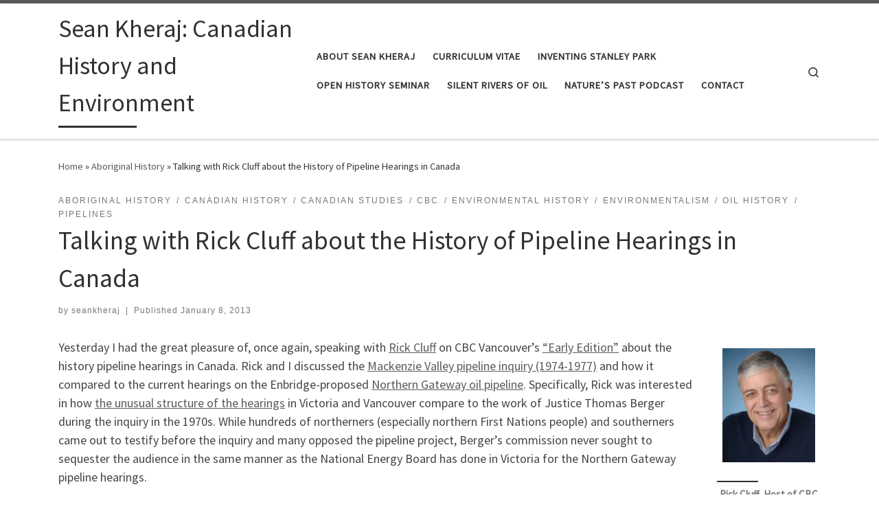

--- FILE ---
content_type: text/html; charset=UTF-8
request_url: https://www.seankheraj.com/talking-with-rick-cluff-about-the-history-of-pipeline-hearings-in-canada/
body_size: 18102
content:
<!DOCTYPE html>
<!--[if IE 7]>
<html class="ie ie7" lang="en-US" prefix="og: http://ogp.me/ns# fb: http://ogp.me/ns/fb#">
<![endif]-->
<!--[if IE 8]>
<html class="ie ie8" lang="en-US" prefix="og: http://ogp.me/ns# fb: http://ogp.me/ns/fb#">
<![endif]-->
<!--[if !(IE 7) | !(IE 8)  ]><!-->
<html lang="en-US" prefix="og: http://ogp.me/ns# fb: http://ogp.me/ns/fb#" class="no-js">
<!--<![endif]-->
  <head>
  <meta charset="UTF-8" />
  <meta http-equiv="X-UA-Compatible" content="IE=EDGE" />
  <meta name="viewport" content="width=device-width, initial-scale=1.0" />
  <link rel="profile"  href="https://gmpg.org/xfn/11" />
  <link rel="pingback" href="https://www.seankheraj.com/xmlrpc.php" />
<script>(function(html){html.className = html.className.replace(/\bno-js\b/,'js')})(document.documentElement);</script>
<title>Talking with Rick Cluff about the History of Pipeline Hearings in Canada &#8211; Sean Kheraj: Canadian History and Environment</title>
<meta name='robots' content='max-image-preview:large' />
	<style>img:is([sizes="auto" i], [sizes^="auto," i]) { contain-intrinsic-size: 3000px 1500px }</style>
	<link rel='dns-prefetch' href='//secure.gravatar.com' />
<link rel='dns-prefetch' href='//stats.wp.com' />
<link rel='dns-prefetch' href='//v0.wordpress.com' />
<link rel='dns-prefetch' href='//jetpack.wordpress.com' />
<link rel='dns-prefetch' href='//s0.wp.com' />
<link rel='dns-prefetch' href='//public-api.wordpress.com' />
<link rel='dns-prefetch' href='//0.gravatar.com' />
<link rel='dns-prefetch' href='//1.gravatar.com' />
<link rel='dns-prefetch' href='//2.gravatar.com' />
<link rel='preconnect' href='//i0.wp.com' />
<link rel="alternate" type="application/rss+xml" title="Sean Kheraj: Canadian History and Environment &raquo; Feed" href="https://www.seankheraj.com/feed/" />
<link rel="alternate" type="application/rss+xml" title="Sean Kheraj: Canadian History and Environment &raquo; Comments Feed" href="https://www.seankheraj.com/comments/feed/" />
<link rel="alternate" type="application/rss+xml" title="Sean Kheraj: Canadian History and Environment &raquo; Talking with Rick Cluff about the History of Pipeline Hearings in Canada Comments Feed" href="https://www.seankheraj.com/talking-with-rick-cluff-about-the-history-of-pipeline-hearings-in-canada/feed/" />
<script>
window._wpemojiSettings = {"baseUrl":"https:\/\/s.w.org\/images\/core\/emoji\/15.0.3\/72x72\/","ext":".png","svgUrl":"https:\/\/s.w.org\/images\/core\/emoji\/15.0.3\/svg\/","svgExt":".svg","source":{"concatemoji":"https:\/\/www.seankheraj.com\/wp-includes\/js\/wp-emoji-release.min.js?ver=6.7.4"}};
/*! This file is auto-generated */
!function(i,n){var o,s,e;function c(e){try{var t={supportTests:e,timestamp:(new Date).valueOf()};sessionStorage.setItem(o,JSON.stringify(t))}catch(e){}}function p(e,t,n){e.clearRect(0,0,e.canvas.width,e.canvas.height),e.fillText(t,0,0);var t=new Uint32Array(e.getImageData(0,0,e.canvas.width,e.canvas.height).data),r=(e.clearRect(0,0,e.canvas.width,e.canvas.height),e.fillText(n,0,0),new Uint32Array(e.getImageData(0,0,e.canvas.width,e.canvas.height).data));return t.every(function(e,t){return e===r[t]})}function u(e,t,n){switch(t){case"flag":return n(e,"\ud83c\udff3\ufe0f\u200d\u26a7\ufe0f","\ud83c\udff3\ufe0f\u200b\u26a7\ufe0f")?!1:!n(e,"\ud83c\uddfa\ud83c\uddf3","\ud83c\uddfa\u200b\ud83c\uddf3")&&!n(e,"\ud83c\udff4\udb40\udc67\udb40\udc62\udb40\udc65\udb40\udc6e\udb40\udc67\udb40\udc7f","\ud83c\udff4\u200b\udb40\udc67\u200b\udb40\udc62\u200b\udb40\udc65\u200b\udb40\udc6e\u200b\udb40\udc67\u200b\udb40\udc7f");case"emoji":return!n(e,"\ud83d\udc26\u200d\u2b1b","\ud83d\udc26\u200b\u2b1b")}return!1}function f(e,t,n){var r="undefined"!=typeof WorkerGlobalScope&&self instanceof WorkerGlobalScope?new OffscreenCanvas(300,150):i.createElement("canvas"),a=r.getContext("2d",{willReadFrequently:!0}),o=(a.textBaseline="top",a.font="600 32px Arial",{});return e.forEach(function(e){o[e]=t(a,e,n)}),o}function t(e){var t=i.createElement("script");t.src=e,t.defer=!0,i.head.appendChild(t)}"undefined"!=typeof Promise&&(o="wpEmojiSettingsSupports",s=["flag","emoji"],n.supports={everything:!0,everythingExceptFlag:!0},e=new Promise(function(e){i.addEventListener("DOMContentLoaded",e,{once:!0})}),new Promise(function(t){var n=function(){try{var e=JSON.parse(sessionStorage.getItem(o));if("object"==typeof e&&"number"==typeof e.timestamp&&(new Date).valueOf()<e.timestamp+604800&&"object"==typeof e.supportTests)return e.supportTests}catch(e){}return null}();if(!n){if("undefined"!=typeof Worker&&"undefined"!=typeof OffscreenCanvas&&"undefined"!=typeof URL&&URL.createObjectURL&&"undefined"!=typeof Blob)try{var e="postMessage("+f.toString()+"("+[JSON.stringify(s),u.toString(),p.toString()].join(",")+"));",r=new Blob([e],{type:"text/javascript"}),a=new Worker(URL.createObjectURL(r),{name:"wpTestEmojiSupports"});return void(a.onmessage=function(e){c(n=e.data),a.terminate(),t(n)})}catch(e){}c(n=f(s,u,p))}t(n)}).then(function(e){for(var t in e)n.supports[t]=e[t],n.supports.everything=n.supports.everything&&n.supports[t],"flag"!==t&&(n.supports.everythingExceptFlag=n.supports.everythingExceptFlag&&n.supports[t]);n.supports.everythingExceptFlag=n.supports.everythingExceptFlag&&!n.supports.flag,n.DOMReady=!1,n.readyCallback=function(){n.DOMReady=!0}}).then(function(){return e}).then(function(){var e;n.supports.everything||(n.readyCallback(),(e=n.source||{}).concatemoji?t(e.concatemoji):e.wpemoji&&e.twemoji&&(t(e.twemoji),t(e.wpemoji)))}))}((window,document),window._wpemojiSettings);
</script>
<link rel='stylesheet' id='jetpack_related-posts-css' href='https://www.seankheraj.com/wp-content/plugins/jetpack/modules/related-posts/related-posts.css?ver=20240116' media='all' />
<style id='wp-emoji-styles-inline-css'>

	img.wp-smiley, img.emoji {
		display: inline !important;
		border: none !important;
		box-shadow: none !important;
		height: 1em !important;
		width: 1em !important;
		margin: 0 0.07em !important;
		vertical-align: -0.1em !important;
		background: none !important;
		padding: 0 !important;
	}
</style>
<link rel='stylesheet' id='wp-block-library-css' href='https://www.seankheraj.com/wp-includes/css/dist/block-library/style.min.css?ver=6.7.4' media='all' />
<link rel='stylesheet' id='mediaelement-css' href='https://www.seankheraj.com/wp-includes/js/mediaelement/mediaelementplayer-legacy.min.css?ver=4.2.17' media='all' />
<link rel='stylesheet' id='wp-mediaelement-css' href='https://www.seankheraj.com/wp-includes/js/mediaelement/wp-mediaelement.min.css?ver=6.7.4' media='all' />
<style id='jetpack-sharing-buttons-style-inline-css'>
.jetpack-sharing-buttons__services-list{display:flex;flex-direction:row;flex-wrap:wrap;gap:0;list-style-type:none;margin:5px;padding:0}.jetpack-sharing-buttons__services-list.has-small-icon-size{font-size:12px}.jetpack-sharing-buttons__services-list.has-normal-icon-size{font-size:16px}.jetpack-sharing-buttons__services-list.has-large-icon-size{font-size:24px}.jetpack-sharing-buttons__services-list.has-huge-icon-size{font-size:36px}@media print{.jetpack-sharing-buttons__services-list{display:none!important}}.editor-styles-wrapper .wp-block-jetpack-sharing-buttons{gap:0;padding-inline-start:0}ul.jetpack-sharing-buttons__services-list.has-background{padding:1.25em 2.375em}
</style>
<style id='classic-theme-styles-inline-css'>
/*! This file is auto-generated */
.wp-block-button__link{color:#fff;background-color:#32373c;border-radius:9999px;box-shadow:none;text-decoration:none;padding:calc(.667em + 2px) calc(1.333em + 2px);font-size:1.125em}.wp-block-file__button{background:#32373c;color:#fff;text-decoration:none}
</style>
<style id='global-styles-inline-css'>
:root{--wp--preset--aspect-ratio--square: 1;--wp--preset--aspect-ratio--4-3: 4/3;--wp--preset--aspect-ratio--3-4: 3/4;--wp--preset--aspect-ratio--3-2: 3/2;--wp--preset--aspect-ratio--2-3: 2/3;--wp--preset--aspect-ratio--16-9: 16/9;--wp--preset--aspect-ratio--9-16: 9/16;--wp--preset--color--black: #000000;--wp--preset--color--cyan-bluish-gray: #abb8c3;--wp--preset--color--white: #ffffff;--wp--preset--color--pale-pink: #f78da7;--wp--preset--color--vivid-red: #cf2e2e;--wp--preset--color--luminous-vivid-orange: #ff6900;--wp--preset--color--luminous-vivid-amber: #fcb900;--wp--preset--color--light-green-cyan: #7bdcb5;--wp--preset--color--vivid-green-cyan: #00d084;--wp--preset--color--pale-cyan-blue: #8ed1fc;--wp--preset--color--vivid-cyan-blue: #0693e3;--wp--preset--color--vivid-purple: #9b51e0;--wp--preset--gradient--vivid-cyan-blue-to-vivid-purple: linear-gradient(135deg,rgba(6,147,227,1) 0%,rgb(155,81,224) 100%);--wp--preset--gradient--light-green-cyan-to-vivid-green-cyan: linear-gradient(135deg,rgb(122,220,180) 0%,rgb(0,208,130) 100%);--wp--preset--gradient--luminous-vivid-amber-to-luminous-vivid-orange: linear-gradient(135deg,rgba(252,185,0,1) 0%,rgba(255,105,0,1) 100%);--wp--preset--gradient--luminous-vivid-orange-to-vivid-red: linear-gradient(135deg,rgba(255,105,0,1) 0%,rgb(207,46,46) 100%);--wp--preset--gradient--very-light-gray-to-cyan-bluish-gray: linear-gradient(135deg,rgb(238,238,238) 0%,rgb(169,184,195) 100%);--wp--preset--gradient--cool-to-warm-spectrum: linear-gradient(135deg,rgb(74,234,220) 0%,rgb(151,120,209) 20%,rgb(207,42,186) 40%,rgb(238,44,130) 60%,rgb(251,105,98) 80%,rgb(254,248,76) 100%);--wp--preset--gradient--blush-light-purple: linear-gradient(135deg,rgb(255,206,236) 0%,rgb(152,150,240) 100%);--wp--preset--gradient--blush-bordeaux: linear-gradient(135deg,rgb(254,205,165) 0%,rgb(254,45,45) 50%,rgb(107,0,62) 100%);--wp--preset--gradient--luminous-dusk: linear-gradient(135deg,rgb(255,203,112) 0%,rgb(199,81,192) 50%,rgb(65,88,208) 100%);--wp--preset--gradient--pale-ocean: linear-gradient(135deg,rgb(255,245,203) 0%,rgb(182,227,212) 50%,rgb(51,167,181) 100%);--wp--preset--gradient--electric-grass: linear-gradient(135deg,rgb(202,248,128) 0%,rgb(113,206,126) 100%);--wp--preset--gradient--midnight: linear-gradient(135deg,rgb(2,3,129) 0%,rgb(40,116,252) 100%);--wp--preset--font-size--small: 13px;--wp--preset--font-size--medium: 20px;--wp--preset--font-size--large: 36px;--wp--preset--font-size--x-large: 42px;--wp--preset--spacing--20: 0.44rem;--wp--preset--spacing--30: 0.67rem;--wp--preset--spacing--40: 1rem;--wp--preset--spacing--50: 1.5rem;--wp--preset--spacing--60: 2.25rem;--wp--preset--spacing--70: 3.38rem;--wp--preset--spacing--80: 5.06rem;--wp--preset--shadow--natural: 6px 6px 9px rgba(0, 0, 0, 0.2);--wp--preset--shadow--deep: 12px 12px 50px rgba(0, 0, 0, 0.4);--wp--preset--shadow--sharp: 6px 6px 0px rgba(0, 0, 0, 0.2);--wp--preset--shadow--outlined: 6px 6px 0px -3px rgba(255, 255, 255, 1), 6px 6px rgba(0, 0, 0, 1);--wp--preset--shadow--crisp: 6px 6px 0px rgba(0, 0, 0, 1);}:where(.is-layout-flex){gap: 0.5em;}:where(.is-layout-grid){gap: 0.5em;}body .is-layout-flex{display: flex;}.is-layout-flex{flex-wrap: wrap;align-items: center;}.is-layout-flex > :is(*, div){margin: 0;}body .is-layout-grid{display: grid;}.is-layout-grid > :is(*, div){margin: 0;}:where(.wp-block-columns.is-layout-flex){gap: 2em;}:where(.wp-block-columns.is-layout-grid){gap: 2em;}:where(.wp-block-post-template.is-layout-flex){gap: 1.25em;}:where(.wp-block-post-template.is-layout-grid){gap: 1.25em;}.has-black-color{color: var(--wp--preset--color--black) !important;}.has-cyan-bluish-gray-color{color: var(--wp--preset--color--cyan-bluish-gray) !important;}.has-white-color{color: var(--wp--preset--color--white) !important;}.has-pale-pink-color{color: var(--wp--preset--color--pale-pink) !important;}.has-vivid-red-color{color: var(--wp--preset--color--vivid-red) !important;}.has-luminous-vivid-orange-color{color: var(--wp--preset--color--luminous-vivid-orange) !important;}.has-luminous-vivid-amber-color{color: var(--wp--preset--color--luminous-vivid-amber) !important;}.has-light-green-cyan-color{color: var(--wp--preset--color--light-green-cyan) !important;}.has-vivid-green-cyan-color{color: var(--wp--preset--color--vivid-green-cyan) !important;}.has-pale-cyan-blue-color{color: var(--wp--preset--color--pale-cyan-blue) !important;}.has-vivid-cyan-blue-color{color: var(--wp--preset--color--vivid-cyan-blue) !important;}.has-vivid-purple-color{color: var(--wp--preset--color--vivid-purple) !important;}.has-black-background-color{background-color: var(--wp--preset--color--black) !important;}.has-cyan-bluish-gray-background-color{background-color: var(--wp--preset--color--cyan-bluish-gray) !important;}.has-white-background-color{background-color: var(--wp--preset--color--white) !important;}.has-pale-pink-background-color{background-color: var(--wp--preset--color--pale-pink) !important;}.has-vivid-red-background-color{background-color: var(--wp--preset--color--vivid-red) !important;}.has-luminous-vivid-orange-background-color{background-color: var(--wp--preset--color--luminous-vivid-orange) !important;}.has-luminous-vivid-amber-background-color{background-color: var(--wp--preset--color--luminous-vivid-amber) !important;}.has-light-green-cyan-background-color{background-color: var(--wp--preset--color--light-green-cyan) !important;}.has-vivid-green-cyan-background-color{background-color: var(--wp--preset--color--vivid-green-cyan) !important;}.has-pale-cyan-blue-background-color{background-color: var(--wp--preset--color--pale-cyan-blue) !important;}.has-vivid-cyan-blue-background-color{background-color: var(--wp--preset--color--vivid-cyan-blue) !important;}.has-vivid-purple-background-color{background-color: var(--wp--preset--color--vivid-purple) !important;}.has-black-border-color{border-color: var(--wp--preset--color--black) !important;}.has-cyan-bluish-gray-border-color{border-color: var(--wp--preset--color--cyan-bluish-gray) !important;}.has-white-border-color{border-color: var(--wp--preset--color--white) !important;}.has-pale-pink-border-color{border-color: var(--wp--preset--color--pale-pink) !important;}.has-vivid-red-border-color{border-color: var(--wp--preset--color--vivid-red) !important;}.has-luminous-vivid-orange-border-color{border-color: var(--wp--preset--color--luminous-vivid-orange) !important;}.has-luminous-vivid-amber-border-color{border-color: var(--wp--preset--color--luminous-vivid-amber) !important;}.has-light-green-cyan-border-color{border-color: var(--wp--preset--color--light-green-cyan) !important;}.has-vivid-green-cyan-border-color{border-color: var(--wp--preset--color--vivid-green-cyan) !important;}.has-pale-cyan-blue-border-color{border-color: var(--wp--preset--color--pale-cyan-blue) !important;}.has-vivid-cyan-blue-border-color{border-color: var(--wp--preset--color--vivid-cyan-blue) !important;}.has-vivid-purple-border-color{border-color: var(--wp--preset--color--vivid-purple) !important;}.has-vivid-cyan-blue-to-vivid-purple-gradient-background{background: var(--wp--preset--gradient--vivid-cyan-blue-to-vivid-purple) !important;}.has-light-green-cyan-to-vivid-green-cyan-gradient-background{background: var(--wp--preset--gradient--light-green-cyan-to-vivid-green-cyan) !important;}.has-luminous-vivid-amber-to-luminous-vivid-orange-gradient-background{background: var(--wp--preset--gradient--luminous-vivid-amber-to-luminous-vivid-orange) !important;}.has-luminous-vivid-orange-to-vivid-red-gradient-background{background: var(--wp--preset--gradient--luminous-vivid-orange-to-vivid-red) !important;}.has-very-light-gray-to-cyan-bluish-gray-gradient-background{background: var(--wp--preset--gradient--very-light-gray-to-cyan-bluish-gray) !important;}.has-cool-to-warm-spectrum-gradient-background{background: var(--wp--preset--gradient--cool-to-warm-spectrum) !important;}.has-blush-light-purple-gradient-background{background: var(--wp--preset--gradient--blush-light-purple) !important;}.has-blush-bordeaux-gradient-background{background: var(--wp--preset--gradient--blush-bordeaux) !important;}.has-luminous-dusk-gradient-background{background: var(--wp--preset--gradient--luminous-dusk) !important;}.has-pale-ocean-gradient-background{background: var(--wp--preset--gradient--pale-ocean) !important;}.has-electric-grass-gradient-background{background: var(--wp--preset--gradient--electric-grass) !important;}.has-midnight-gradient-background{background: var(--wp--preset--gradient--midnight) !important;}.has-small-font-size{font-size: var(--wp--preset--font-size--small) !important;}.has-medium-font-size{font-size: var(--wp--preset--font-size--medium) !important;}.has-large-font-size{font-size: var(--wp--preset--font-size--large) !important;}.has-x-large-font-size{font-size: var(--wp--preset--font-size--x-large) !important;}
:where(.wp-block-post-template.is-layout-flex){gap: 1.25em;}:where(.wp-block-post-template.is-layout-grid){gap: 1.25em;}
:where(.wp-block-columns.is-layout-flex){gap: 2em;}:where(.wp-block-columns.is-layout-grid){gap: 2em;}
:root :where(.wp-block-pullquote){font-size: 1.5em;line-height: 1.6;}
</style>
<link rel='stylesheet' id='customizr-main-css' href='https://www.seankheraj.com/wp-content/themes/customizr/assets/front/css/style.min.css?ver=4.4.20' media='all' />
<style id='customizr-main-inline-css'>

.tc-header.border-top { border-top-width: 5px; border-top-style: solid }
#czr-push-footer { display: none; visibility: hidden; }
        .czr-sticky-footer #czr-push-footer.sticky-footer-enabled { display: block; }
        
</style>
<link rel='stylesheet' id='sharedaddy-css' href='https://www.seankheraj.com/wp-content/plugins/jetpack/modules/sharedaddy/sharing.css?ver=14.1' media='all' />
<link rel='stylesheet' id='social-logos-css' href='https://www.seankheraj.com/wp-content/plugins/jetpack/_inc/social-logos/social-logos.min.css?ver=14.1' media='all' />
<script id="jetpack_related-posts-js-extra">
var related_posts_js_options = {"post_heading":"h4"};
</script>
<script src="https://www.seankheraj.com/wp-content/plugins/jetpack/_inc/build/related-posts/related-posts.min.js?ver=20240116" id="jetpack_related-posts-js"></script>
<script src="https://www.seankheraj.com/wp-includes/js/jquery/jquery.min.js?ver=3.7.1" id="jquery-core-js"></script>
<script src="https://www.seankheraj.com/wp-includes/js/jquery/jquery-migrate.min.js?ver=3.4.1" id="jquery-migrate-js"></script>
<script src="https://www.seankheraj.com/wp-content/themes/customizr/assets/front/js/libs/modernizr.min.js?ver=4.4.20" id="modernizr-js"></script>
<script src="https://www.seankheraj.com/wp-includes/js/underscore.min.js?ver=1.13.7" id="underscore-js"></script>
<script id="tc-scripts-js-extra">
var CZRParams = {"assetsPath":"https:\/\/www.seankheraj.com\/wp-content\/themes\/customizr\/assets\/front\/","mainScriptUrl":"https:\/\/www.seankheraj.com\/wp-content\/themes\/customizr\/assets\/front\/js\/tc-scripts.min.js?4.4.20","deferFontAwesome":"1","fontAwesomeUrl":"https:\/\/www.seankheraj.com\/wp-content\/themes\/customizr\/assets\/shared\/fonts\/fa\/css\/fontawesome-all.min.css?4.4.20","_disabled":[],"centerSliderImg":"1","isLightBoxEnabled":"1","SmoothScroll":{"Enabled":true,"Options":{"touchpadSupport":false}},"isAnchorScrollEnabled":"","anchorSmoothScrollExclude":{"simple":["[class*=edd]",".carousel-control","[data-toggle=\"modal\"]","[data-toggle=\"dropdown\"]","[data-toggle=\"czr-dropdown\"]","[data-toggle=\"tooltip\"]","[data-toggle=\"popover\"]","[data-toggle=\"collapse\"]","[data-toggle=\"czr-collapse\"]","[data-toggle=\"tab\"]","[data-toggle=\"pill\"]","[data-toggle=\"czr-pill\"]","[class*=upme]","[class*=um-]"],"deep":{"classes":[],"ids":[]}},"timerOnScrollAllBrowsers":"1","centerAllImg":"1","HasComments":"","LoadModernizr":"1","stickyHeader":"","extLinksStyle":"","extLinksTargetExt":"","extLinksSkipSelectors":{"classes":["btn","button"],"ids":[]},"dropcapEnabled":"","dropcapWhere":{"post":"","page":""},"dropcapMinWords":"","dropcapSkipSelectors":{"tags":["IMG","IFRAME","H1","H2","H3","H4","H5","H6","BLOCKQUOTE","UL","OL"],"classes":["btn"],"id":[]},"imgSmartLoadEnabled":"","imgSmartLoadOpts":{"parentSelectors":["[class*=grid-container], .article-container",".__before_main_wrapper",".widget-front",".post-related-articles",".tc-singular-thumbnail-wrapper",".sek-module-inner"],"opts":{"excludeImg":[".tc-holder-img"]}},"imgSmartLoadsForSliders":"1","pluginCompats":[],"isWPMobile":"","menuStickyUserSettings":{"desktop":"stick_up","mobile":"stick_up"},"adminAjaxUrl":"https:\/\/www.seankheraj.com\/wp-admin\/admin-ajax.php","ajaxUrl":"https:\/\/www.seankheraj.com\/?czrajax=1","frontNonce":{"id":"CZRFrontNonce","handle":"4aa41f89e7"},"isDevMode":"","isModernStyle":"1","i18n":{"Permanently dismiss":"Permanently dismiss"},"frontNotifications":{"welcome":{"enabled":false,"content":"","dismissAction":"dismiss_welcome_note_front"}},"preloadGfonts":"1","googleFonts":"Source+Sans+Pro","version":"4.4.20"};
</script>
<script src="https://www.seankheraj.com/wp-content/themes/customizr/assets/front/js/tc-scripts.min.js?ver=4.4.20" id="tc-scripts-js" defer></script>
<link rel="https://api.w.org/" href="https://www.seankheraj.com/wp-json/" /><link rel="alternate" title="JSON" type="application/json" href="https://www.seankheraj.com/wp-json/wp/v2/posts/1380" /><link rel="EditURI" type="application/rsd+xml" title="RSD" href="https://www.seankheraj.com/xmlrpc.php?rsd" />
<meta name="generator" content="WordPress 6.7.4" />
<link rel="canonical" href="https://www.seankheraj.com/talking-with-rick-cluff-about-the-history-of-pipeline-hearings-in-canada/" />
<link rel='shortlink' href='https://wp.me/pYHN8-mg' />
<link rel="alternate" title="oEmbed (JSON)" type="application/json+oembed" href="https://www.seankheraj.com/wp-json/oembed/1.0/embed?url=https%3A%2F%2Fwww.seankheraj.com%2Ftalking-with-rick-cluff-about-the-history-of-pipeline-hearings-in-canada%2F" />
<link rel="alternate" title="oEmbed (XML)" type="text/xml+oembed" href="https://www.seankheraj.com/wp-json/oembed/1.0/embed?url=https%3A%2F%2Fwww.seankheraj.com%2Ftalking-with-rick-cluff-about-the-history-of-pipeline-hearings-in-canada%2F&#038;format=xml" />
	<style>img#wpstats{display:none}</style>
		              <link rel="preload" as="font" type="font/woff2" href="https://www.seankheraj.com/wp-content/themes/customizr/assets/shared/fonts/customizr/customizr.woff2?128396981" crossorigin="anonymous"/>
            
<!-- START - Open Graph and Twitter Card Tags 3.3.3 -->
 <!-- Facebook Open Graph -->
  <meta property="og:locale" content="en_US"/>
  <meta property="og:site_name" content="Sean Kheraj: Canadian History and Environment"/>
  <meta property="og:title" content="Talking with Rick Cluff about the History of Pipeline Hearings in Canada"/>
  <meta property="og:url" content="https://www.seankheraj.com/talking-with-rick-cluff-about-the-history-of-pipeline-hearings-in-canada/"/>
  <meta property="og:type" content="article"/>
  <meta property="og:description" content="Yesterday I had the great pleasure of, once again, speaking with Rick Cluff on CBC Vancouver&#039;s &quot;Early Edition&quot; about the history pipeline hearings in Canada. Rick and I discussed the Mackenzie Valley pipeline inquiry (1974-1977) and how it compared to the current hearings on the Enbridge-proposed No"/>
  <meta property="article:published_time" content="2013-01-08T13:02:51-05:00"/>
  <meta property="article:modified_time" content="2013-01-08T13:02:51-05:00" />
  <meta property="og:updated_time" content="2013-01-08T13:02:51-05:00" />
  <meta property="article:section" content="Aboriginal History"/>
  <meta property="article:section" content="Canadian history"/>
  <meta property="article:section" content="Canadian studies"/>
  <meta property="article:section" content="CBC"/>
  <meta property="article:section" content="Environmental History"/>
  <meta property="article:section" content="Environmentalism"/>
  <meta property="article:section" content="Oil history"/>
  <meta property="article:section" content="Pipelines"/>
 <!-- Google+ / Schema.org -->
  <meta itemprop="name" content="Talking with Rick Cluff about the History of Pipeline Hearings in Canada"/>
  <meta itemprop="headline" content="Talking with Rick Cluff about the History of Pipeline Hearings in Canada"/>
  <meta itemprop="description" content="Yesterday I had the great pleasure of, once again, speaking with Rick Cluff on CBC Vancouver&#039;s &quot;Early Edition&quot; about the history pipeline hearings in Canada. Rick and I discussed the Mackenzie Valley pipeline inquiry (1974-1977) and how it compared to the current hearings on the Enbridge-proposed No"/>
  <meta itemprop="datePublished" content="2013-01-08"/>
  <meta itemprop="dateModified" content="2013-01-08T13:02:51-05:00" />
  <meta itemprop="author" content="seankheraj"/>
  <!--<meta itemprop="publisher" content="Sean Kheraj: Canadian History and Environment"/>--> <!-- To solve: The attribute publisher.itemtype has an invalid value -->
 <!-- Twitter Cards -->
  <meta name="twitter:title" content="Talking with Rick Cluff about the History of Pipeline Hearings in Canada"/>
  <meta name="twitter:url" content="https://www.seankheraj.com/talking-with-rick-cluff-about-the-history-of-pipeline-hearings-in-canada/"/>
  <meta name="twitter:description" content="Yesterday I had the great pleasure of, once again, speaking with Rick Cluff on CBC Vancouver&#039;s &quot;Early Edition&quot; about the history pipeline hearings in Canada. Rick and I discussed the Mackenzie Valley pipeline inquiry (1974-1977) and how it compared to the current hearings on the Enbridge-proposed No"/>
  <meta name="twitter:card" content="summary_large_image"/>
 <!-- SEO -->
 <!-- Misc. tags -->
 <!-- is_singular -->
<!-- END - Open Graph and Twitter Card Tags 3.3.3 -->
	
</head>

  <body class="post-template-default single single-post postid-1380 single-format-standard wp-embed-responsive czr-link-hover-underline header-skin-light footer-skin-dark czr-no-sidebar tc-center-images czr-full-layout customizr-4-4-20 czr-sticky-footer">
          <a class="screen-reader-text skip-link" href="#content">Skip to content</a>
    
    
    <div id="tc-page-wrap" class="">

      <header class="tpnav-header__header tc-header sl-logo_left sticky-brand-shrink-on sticky-transparent border-top czr-submenu-fade czr-submenu-move" >
        <div class="primary-navbar__wrapper d-none d-lg-block has-horizontal-menu desktop-sticky" >
  <div class="container">
    <div class="row align-items-center flex-row primary-navbar__row">
      <div class="branding__container col col-auto" >
  <div class="branding align-items-center flex-column ">
    <div class="branding-row d-flex flex-row align-items-center align-self-start">
      <span class="navbar-brand col-auto " >
    <a class="navbar-brand-sitename  czr-underline" href="https://www.seankheraj.com/">
    <span>Sean Kheraj: Canadian History and Environment</span>
  </a>
</span>
      </div>
      </div>
</div>
      <div class="primary-nav__container justify-content-lg-around col col-lg-auto flex-lg-column" >
  <div class="primary-nav__wrapper flex-lg-row align-items-center justify-content-end">
              <nav class="primary-nav__nav col" id="primary-nav">
          <div class="nav__menu-wrapper primary-nav__menu-wrapper justify-content-end czr-open-on-hover" >
<ul id="main-menu" class="primary-nav__menu regular-nav nav__menu nav"><li id="menu-item-1489" class="menu-item menu-item-type-post_type menu-item-object-page menu-item-1489"><a href="https://www.seankheraj.com/about/" class="nav__link"><span class="nav__title">About Sean Kheraj</span></a></li>
<li id="menu-item-1742" class="menu-item menu-item-type-post_type menu-item-object-page menu-item-1742"><a href="https://www.seankheraj.com/ciriculum-vitae/" class="nav__link"><span class="nav__title">Curriculum Vitae</span></a></li>
<li id="menu-item-1484" class="menu-item menu-item-type-custom menu-item-object-custom menu-item-1484"><a href="http://inventingstanleypark.com" class="nav__link"><span class="nav__title">Inventing Stanley Park</span></a></li>
<li id="menu-item-2154" class="menu-item menu-item-type-custom menu-item-object-custom menu-item-2154"><a href="https://openhistoryseminar.com/" class="nav__link"><span class="nav__title">Open History Seminar</span></a></li>
<li id="menu-item-2040" class="menu-item menu-item-type-custom menu-item-object-custom menu-item-2040"><a href="https://niche-canada.org/silentrivers/" class="nav__link"><span class="nav__title">Silent Rivers of Oil</span></a></li>
<li id="menu-item-1850" class="menu-item menu-item-type-custom menu-item-object-custom menu-item-1850"><a href="http://niche-canada.org/naturespast/" class="nav__link"><span class="nav__title">Nature&#8217;s Past Podcast</span></a></li>
<li id="menu-item-1751" class="menu-item menu-item-type-post_type menu-item-object-page menu-item-1751"><a href="https://www.seankheraj.com/contact/" class="nav__link"><span class="nav__title">Contact</span></a></li>
</ul></div>        </nav>
    <div class="primary-nav__utils nav__utils col-auto" >
    <ul class="nav utils flex-row flex-nowrap regular-nav">
      <li class="nav__search " >
  <a href="#" class="search-toggle_btn icn-search czr-overlay-toggle_btn"  aria-expanded="false"><span class="sr-only">Search</span></a>
        <div class="czr-search-expand">
      <div class="czr-search-expand-inner"><div class="search-form__container " >
  <form action="https://www.seankheraj.com/" method="get" class="czr-form search-form">
    <div class="form-group czr-focus">
            <label for="s-69088241bd057" id="lsearch-69088241bd057">
        <span class="screen-reader-text">Search</span>
        <input id="s-69088241bd057" class="form-control czr-search-field" name="s" type="search" value="" aria-describedby="lsearch-69088241bd057" placeholder="Search &hellip;">
      </label>
      <button type="submit" class="button"><i class="icn-search"></i><span class="screen-reader-text">Search &hellip;</span></button>
    </div>
  </form>
</div></div>
    </div>
    </li>
    </ul>
</div>  </div>
</div>
    </div>
  </div>
</div>    <div class="mobile-navbar__wrapper d-lg-none mobile-sticky" >
    <div class="branding__container justify-content-between align-items-center container" >
  <div class="branding flex-column">
    <div class="branding-row d-flex align-self-start flex-row align-items-center">
      <span class="navbar-brand col-auto " >
    <a class="navbar-brand-sitename  czr-underline" href="https://www.seankheraj.com/">
    <span>Sean Kheraj: Canadian History and Environment</span>
  </a>
</span>
    </div>
      </div>
  <div class="mobile-utils__wrapper nav__utils regular-nav">
    <ul class="nav utils row flex-row flex-nowrap">
      <li class="nav__search " >
  <a href="#" class="search-toggle_btn icn-search czr-dropdown" data-aria-haspopup="true" aria-expanded="false"><span class="sr-only">Search</span></a>
        <div class="czr-search-expand">
      <div class="czr-search-expand-inner"><div class="search-form__container " >
  <form action="https://www.seankheraj.com/" method="get" class="czr-form search-form">
    <div class="form-group czr-focus">
            <label for="s-69088241bd2e3" id="lsearch-69088241bd2e3">
        <span class="screen-reader-text">Search</span>
        <input id="s-69088241bd2e3" class="form-control czr-search-field" name="s" type="search" value="" aria-describedby="lsearch-69088241bd2e3" placeholder="Search &hellip;">
      </label>
      <button type="submit" class="button"><i class="icn-search"></i><span class="screen-reader-text">Search &hellip;</span></button>
    </div>
  </form>
</div></div>
    </div>
        <ul class="dropdown-menu czr-dropdown-menu">
      <li class="header-search__container container">
  <div class="search-form__container " >
  <form action="https://www.seankheraj.com/" method="get" class="czr-form search-form">
    <div class="form-group czr-focus">
            <label for="s-69088241bd3b7" id="lsearch-69088241bd3b7">
        <span class="screen-reader-text">Search</span>
        <input id="s-69088241bd3b7" class="form-control czr-search-field" name="s" type="search" value="" aria-describedby="lsearch-69088241bd3b7" placeholder="Search &hellip;">
      </label>
      <button type="submit" class="button"><i class="icn-search"></i><span class="screen-reader-text">Search &hellip;</span></button>
    </div>
  </form>
</div></li>    </ul>
  </li>
<li class="hamburger-toggler__container " >
  <button class="ham-toggler-menu czr-collapsed" data-toggle="czr-collapse" data-target="#mobile-nav"><span class="ham__toggler-span-wrapper"><span class="line line-1"></span><span class="line line-2"></span><span class="line line-3"></span></span><span class="screen-reader-text">Menu</span></button>
</li>
    </ul>
  </div>
</div>
<div class="mobile-nav__container " >
   <nav class="mobile-nav__nav flex-column czr-collapse" id="mobile-nav">
      <div class="mobile-nav__inner container">
      <div class="nav__menu-wrapper mobile-nav__menu-wrapper czr-open-on-click" >
<ul id="mobile-nav-menu" class="mobile-nav__menu vertical-nav nav__menu flex-column nav"><li class="menu-item menu-item-type-post_type menu-item-object-page menu-item-1489"><a href="https://www.seankheraj.com/about/" class="nav__link"><span class="nav__title">About Sean Kheraj</span></a></li>
<li class="menu-item menu-item-type-post_type menu-item-object-page menu-item-1742"><a href="https://www.seankheraj.com/ciriculum-vitae/" class="nav__link"><span class="nav__title">Curriculum Vitae</span></a></li>
<li class="menu-item menu-item-type-custom menu-item-object-custom menu-item-1484"><a href="http://inventingstanleypark.com" class="nav__link"><span class="nav__title">Inventing Stanley Park</span></a></li>
<li class="menu-item menu-item-type-custom menu-item-object-custom menu-item-2154"><a href="https://openhistoryseminar.com/" class="nav__link"><span class="nav__title">Open History Seminar</span></a></li>
<li class="menu-item menu-item-type-custom menu-item-object-custom menu-item-2040"><a href="https://niche-canada.org/silentrivers/" class="nav__link"><span class="nav__title">Silent Rivers of Oil</span></a></li>
<li class="menu-item menu-item-type-custom menu-item-object-custom menu-item-1850"><a href="http://niche-canada.org/naturespast/" class="nav__link"><span class="nav__title">Nature&#8217;s Past Podcast</span></a></li>
<li class="menu-item menu-item-type-post_type menu-item-object-page menu-item-1751"><a href="https://www.seankheraj.com/contact/" class="nav__link"><span class="nav__title">Contact</span></a></li>
</ul></div>      </div>
  </nav>
</div></div></header>


  
    <div id="main-wrapper" class="section">

                      

          <div class="czr-hot-crumble container page-breadcrumbs" role="navigation" >
  <div class="row">
        <nav class="breadcrumbs col-12"><span class="trail-begin"><a href="https://www.seankheraj.com" title="Sean Kheraj: Canadian History and Environment" rel="home" class="trail-begin">Home</a></span> <span class="sep">&raquo;</span> <a href="https://www.seankheraj.com/category/aboriginal-history/" title="Aboriginal History">Aboriginal History</a> <span class="sep">&raquo;</span> <span class="trail-end">Talking with Rick Cluff about the History of Pipeline Hearings in Canada</span></nav>  </div>
</div>
          <div class="container" role="main">

            
            <div class="flex-row row column-content-wrapper">

                
                <div id="content" class="col-12 article-container">

                  <article id="post-1380" class="post-1380 post type-post status-publish format-standard category-aboriginal-history category-canadian-history category-canadian-studies category-cbc category-environmental-history category-environmentalism category-oil-history category-pipelines czr-hentry" >
    <header class="entry-header " >
  <div class="entry-header-inner">
                <div class="tax__container post-info entry-meta">
          <a class="tax__link" href="https://www.seankheraj.com/category/aboriginal-history/" title="View all posts in Aboriginal History"> <span>Aboriginal History</span> </a><a class="tax__link" href="https://www.seankheraj.com/category/canadian-history/" title="View all posts in Canadian history"> <span>Canadian history</span> </a><a class="tax__link" href="https://www.seankheraj.com/category/canadian-studies/" title="View all posts in Canadian studies"> <span>Canadian studies</span> </a><a class="tax__link" href="https://www.seankheraj.com/category/cbc/" title="View all posts in CBC"> <span>CBC</span> </a><a class="tax__link" href="https://www.seankheraj.com/category/environmental-history/" title="View all posts in Environmental History"> <span>Environmental History</span> </a><a class="tax__link" href="https://www.seankheraj.com/category/environmentalism/" title="View all posts in Environmentalism"> <span>Environmentalism</span> </a><a class="tax__link" href="https://www.seankheraj.com/category/oil-history/" title="View all posts in Oil history"> <span>Oil history</span> </a><a class="tax__link" href="https://www.seankheraj.com/category/pipelines/" title="View all posts in Pipelines"> <span>Pipelines</span> </a>        </div>
        <h1 class="entry-title">Talking with Rick Cluff about the History of Pipeline Hearings in Canada</h1>
        <div class="header-bottom">
      <div class="post-info">
                  <span class="entry-meta">
        <span class="author-meta">by <span class="author vcard"><span class="author_name"><a class="url fn n" href="https://www.seankheraj.com/author/seankheraj/" title="View all posts by seankheraj" rel="author">seankheraj</a></span></span></span><span class="v-separator">|</span>Published <a href="https://www.seankheraj.com/2013/01/08/" title="1:02 pm" rel="bookmark"><time class="entry-date published updated" datetime="January 8, 2013">January 8, 2013</time></a></span>      </div>
    </div>
      </div>
</header>  <div class="post-entry tc-content-inner">
    <section class="post-content entry-content " >
            <div class="czr-wp-the-content">
        <figure id="attachment_1381" aria-describedby="caption-attachment-1381" style="width: 151px" class="wp-caption alignright"><a href="http://www.seankheraj.com/?attachment_id=1381" rel="attachment wp-att-1381"><img data-recalc-dims="1" decoding="async" data-attachment-id="1381" data-permalink="https://www.seankheraj.com/talking-with-rick-cluff-about-the-history-of-pipeline-hearings-in-canada/rickcluff1/" data-orig-file="https://i0.wp.com/www.seankheraj.com/wp-content/uploads/2013/01/RickCluff1.jpg?fit=230%2C288&amp;ssl=1" data-orig-size="230,288" data-comments-opened="1" data-image-meta="{&quot;aperture&quot;:&quot;0&quot;,&quot;credit&quot;:&quot;&quot;,&quot;camera&quot;:&quot;&quot;,&quot;caption&quot;:&quot;&quot;,&quot;created_timestamp&quot;:&quot;0&quot;,&quot;copyright&quot;:&quot;&quot;,&quot;focal_length&quot;:&quot;0&quot;,&quot;iso&quot;:&quot;0&quot;,&quot;shutter_speed&quot;:&quot;0&quot;,&quot;title&quot;:&quot;&quot;}" data-image-title="RickCluff1" data-image-description="" data-image-caption="" data-medium-file="https://i0.wp.com/www.seankheraj.com/wp-content/uploads/2013/01/RickCluff1.jpg?fit=230%2C288&amp;ssl=1" data-large-file="https://i0.wp.com/www.seankheraj.com/wp-content/uploads/2013/01/RickCluff1.jpg?fit=230%2C288&amp;ssl=1" class="size-full wp-image-1381" style="border: 8px solid white;" alt="RickCluff1" src="https://i0.wp.com/www.seankheraj.com/wp-content/uploads/2013/01/RickCluff1.jpg?resize=151%2C186" width="151" height="186" /></a><figcaption id="caption-attachment-1381" class="wp-caption-text"><center><b>Rick Cluff, Host of CBC Vancouver&#8217;s &#8220;Early Edition&#8221;</b></center></figcaption></figure>
<p>Yesterday I had the great pleasure of, once again, speaking with <a href="http://www.cbc.ca/programguide/personality/rick_cluff" target="_blank">Rick Cluff</a> on CBC Vancouver&#8217;s <a href="http://www.cbc.ca/earlyedition/" target="_blank">&#8220;Early Edition&#8221;</a> about the history pipeline hearings in Canada. Rick and I discussed the <a href="http://www.jstor.org/stable/3984772" target="_blank">Mackenzie Valley pipeline inquiry (1974-1977)</a> and how it compared to the current hearings on the Enbridge-proposed <a href="http://www.pipeupagainstenbridge.ca/" target="_blank">Northern Gateway oil pipeline</a>. Specifically, Rick was interested in how <a href="http://www.theglobeandmail.com/news/british-columbia/northern-gateway-pipeline-hearings-criticized-as-undemocratic/article6971072/" target="_blank">the unusual structure of the hearings</a> in Victoria and Vancouver compare to the work of Justice Thomas Berger during the inquiry in the 1970s. While hundreds of northerners (especially northern First Nations people) and southerners came out to testify before the inquiry and many opposed the pipeline project, Berger&#8217;s commission never sought to sequester the audience in the same manner as the National Energy Board has done in Victoria for the Northern Gateway pipeline hearings.</p>
<p>This <a href="http://www.cbc.ca/archives/categories/politics/rights-freedoms/the-berger-pipeline-inquiry/hundreds-testify-before-berger.html" target="_blank">short clip</a> from the CBC Digital Archive provides a sense of what the Mackenzie Valley Pipeline inquiry looked like in the 1970s and it outlines the main issues surrounding the project.</p>
<p>You can listen to my &#8220;Early Edition&#8221; interview <a href="http://seankheraj.com/CBC%20Radio%20One%20Vancouver%20Interview%20%5BJan2013%5D.mp3" target="_blank">here</a>.</p>
<p>[audio: http://seankheraj.com/CBC%20Radio%20One%20Vancouver%20Interview%20%5BJan2013%5D.mp3]<br />
<strong>CBC Radio One Vancouver, 7 January 2012 [07:11] </strong></p>
<div class="sharedaddy sd-sharing-enabled"><div class="robots-nocontent sd-block sd-social sd-social-icon sd-sharing"><h3 class="sd-title">Share this:</h3><div class="sd-content"><ul><li class="share-twitter"><a rel="nofollow noopener noreferrer" data-shared="sharing-twitter-1380" class="share-twitter sd-button share-icon no-text" href="https://www.seankheraj.com/talking-with-rick-cluff-about-the-history-of-pipeline-hearings-in-canada/?share=twitter" target="_blank" title="Click to share on Twitter" ><span></span><span class="sharing-screen-reader-text">Click to share on Twitter (Opens in new window)</span></a></li><li class="share-facebook"><a rel="nofollow noopener noreferrer" data-shared="sharing-facebook-1380" class="share-facebook sd-button share-icon no-text" href="https://www.seankheraj.com/talking-with-rick-cluff-about-the-history-of-pipeline-hearings-in-canada/?share=facebook" target="_blank" title="Click to share on Facebook" ><span></span><span class="sharing-screen-reader-text">Click to share on Facebook (Opens in new window)</span></a></li><li class="share-end"></li></ul></div></div></div>
<div id='jp-relatedposts' class='jp-relatedposts' >
	<h3 class="jp-relatedposts-headline"><em>Related</em></h3>
</div>      </div>
      <footer class="post-footer clearfix">
                <div class="row entry-meta justify-content-between align-items-center">
                          </div>
      </footer>
    </section><!-- .entry-content -->
  </div><!-- .post-entry -->
  </article><section class="post-related-articles czr-carousel " id="related-posts-section" >
  <header class="row flex-row">
    <h3 class="related-posts_title col">You may also like</h3>
          <div class="related-posts_nav col col-auto">
        <span class="btn btn-skin-dark inverted czr-carousel-prev slider-control czr-carousel-control disabled icn-left-open-big" title="Previous related articles" tabindex="0"></span>
        <span class="btn btn-skin-dark inverted czr-carousel-next slider-control czr-carousel-control icn-right-open-big" title="Next related articles" tabindex="0"></span>
      </div>
      </header>
  <div class="row grid-container__square-mini carousel-inner">
  <article id="post-1220_related_posts" class="col-6 grid-item czr-related-post post-1220 post type-post status-publish format-standard category-canadian-history category-eh-app category-environmental-history category-natures-past category-podcast czr-hentry" >
  <div class="grid__item flex-wrap flex-lg-nowrap flex-row">
    <section class="tc-thumbnail entry-media__holder col-12 col-lg-6 czr__r-w1by1" >
  <div class="entry-media__wrapper czr__r-i js-centering">
        <a class="bg-link" rel="bookmark" href="https://www.seankheraj.com/natures-past-canadian-environmental-history-podcast-episode-29-available/"></a>
  <img width="510" height="298" src="https://i0.wp.com/www.seankheraj.com/wp-content/uploads/2012/03/Available_on_the_App_Storeehmobile.png?resize=510%2C298&amp;ssl=1" class="attachment-tc-sq-thumb tc-thumb-type-attachment czr-img" alt="" decoding="async" loading="lazy" data-attachment-id="1224" data-permalink="https://www.seankheraj.com/natures-past-canadian-environmental-history-podcast-episode-29-available/available_on_the_app_storeehmobile/" data-orig-file="https://i0.wp.com/www.seankheraj.com/wp-content/uploads/2012/03/Available_on_the_App_Storeehmobile.png?fit=887%2C298&amp;ssl=1" data-orig-size="887,298" data-comments-opened="1" data-image-meta="{&quot;aperture&quot;:&quot;0&quot;,&quot;credit&quot;:&quot;&quot;,&quot;camera&quot;:&quot;&quot;,&quot;caption&quot;:&quot;&quot;,&quot;created_timestamp&quot;:&quot;0&quot;,&quot;copyright&quot;:&quot;&quot;,&quot;focal_length&quot;:&quot;0&quot;,&quot;iso&quot;:&quot;0&quot;,&quot;shutter_speed&quot;:&quot;0&quot;,&quot;title&quot;:&quot;&quot;}" data-image-title="Available_on_the_App_Store[ehmobile]" data-image-description="" data-image-caption="" data-medium-file="https://i0.wp.com/www.seankheraj.com/wp-content/uploads/2012/03/Available_on_the_App_Storeehmobile.png?fit=300%2C100&amp;ssl=1" data-large-file="https://i0.wp.com/www.seankheraj.com/wp-content/uploads/2012/03/Available_on_the_App_Storeehmobile.png?fit=887%2C298&amp;ssl=1" /><div class="post-action btn btn-skin-dark-shaded inverted"><a href="https://www.seankheraj.com/wp-content/uploads/2012/03/Available_on_the_App_Storeehmobile.png" class="expand-img icn-expand"></a></div>  </div>
</section>      <section class="tc-content entry-content__holder col-12 col-lg-6 czr__r-w1by1">
        <div class="entry-content__wrapper">
        <header class="entry-header " >
  <div class="entry-header-inner ">
          <div class="entry-meta post-info">
          Published <a href="https://www.seankheraj.com/natures-past-canadian-environmental-history-podcast-episode-29-available/" title="Permalink to:&nbsp;Nature&#8217;s Past Canadian Environmental History Podcast Episode 29 Available" rel="bookmark"><time class="entry-date published updated" datetime="March 21, 2012">March 21, 2012</time></a>      </div>
              <h2 class="entry-title ">
      <a class="czr-title" href="https://www.seankheraj.com/natures-past-canadian-environmental-history-podcast-episode-29-available/" rel="bookmark">Nature&#8217;s Past Canadian Environmental History Podcast Episode 29 Available</a>
    </h2>
            </div>
</header><div class="tc-content-inner entry-summary"  >
            <div class="czr-wp-the-content">
              <p>Episode 29 The Contributions of Environmental History: 22 March 2012 [audio: http://niche-canada.org/files/sound/naturespast/natures-past29.mp3][34:28] Last month, York University&#8217;s New Frontiers in Graduate History conference [&hellip;]</p>
          </div>
      </div>        </div>
      </section>
  </div>
</article><article id="post-1492_related_posts" class="col-6 grid-item czr-related-post post-1492 post type-post status-publish format-standard category-agriculture category-canadian-history category-canadian-studies category-environmental-history category-food-history category-histories-of-canadian-environmental-issues category-natures-past category-podcast czr-hentry" >
  <div class="grid__item flex-wrap flex-lg-nowrap flex-row">
    <section class="tc-thumbnail entry-media__holder col-12 col-lg-6 czr__r-w1by1" >
  <div class="entry-media__wrapper czr__r-i js-centering">
        <a class="bg-link" rel="bookmark" href="https://www.seankheraj.com/natures-past-canadian-environmental-history-podcast-episode-37-available/"></a>
  <img width="510" height="497" src="https://i0.wp.com/www.seankheraj.com/wp-content/uploads/2013/05/ploughingindianreserve.jpg?resize=510%2C497&amp;ssl=1" class="attachment-tc-sq-thumb tc-thumb-type-attachment czr-img" alt="" decoding="async" loading="lazy" data-attachment-id="1493" data-permalink="https://www.seankheraj.com/natures-past-canadian-environmental-history-podcast-episode-37-available/ploughingindianreserve/" data-orig-file="https://i0.wp.com/www.seankheraj.com/wp-content/uploads/2013/05/ploughingindianreserve.jpg?fit=640%2C497&amp;ssl=1" data-orig-size="640,497" data-comments-opened="1" data-image-meta="{&quot;aperture&quot;:&quot;0&quot;,&quot;credit&quot;:&quot;&quot;,&quot;camera&quot;:&quot;&quot;,&quot;caption&quot;:&quot;&quot;,&quot;created_timestamp&quot;:&quot;0&quot;,&quot;copyright&quot;:&quot;&quot;,&quot;focal_length&quot;:&quot;0&quot;,&quot;iso&quot;:&quot;0&quot;,&quot;shutter_speed&quot;:&quot;0&quot;,&quot;title&quot;:&quot;&quot;}" data-image-title="ploughingindianreserve" data-image-description="" data-image-caption="" data-medium-file="https://i0.wp.com/www.seankheraj.com/wp-content/uploads/2013/05/ploughingindianreserve.jpg?fit=300%2C232&amp;ssl=1" data-large-file="https://i0.wp.com/www.seankheraj.com/wp-content/uploads/2013/05/ploughingindianreserve.jpg?fit=640%2C497&amp;ssl=1" /><div class="post-action btn btn-skin-dark-shaded inverted"><a href="https://www.seankheraj.com/wp-content/uploads/2013/05/ploughingindianreserve.jpg" class="expand-img icn-expand"></a></div>  </div>
</section>      <section class="tc-content entry-content__holder col-12 col-lg-6 czr__r-w1by1">
        <div class="entry-content__wrapper">
        <header class="entry-header " >
  <div class="entry-header-inner ">
          <div class="entry-meta post-info">
          Published <a href="https://www.seankheraj.com/natures-past-canadian-environmental-history-podcast-episode-37-available/" title="Permalink to:&nbsp;Nature&#8217;s Past Canadian Environmental History Podcast Episode 37 Available" rel="bookmark"><time class="entry-date published updated" datetime="May 5, 2013">May 5, 2013</time></a>      </div>
              <h2 class="entry-title ">
      <a class="czr-title" href="https://www.seankheraj.com/natures-past-canadian-environmental-history-podcast-episode-37-available/" rel="bookmark">Nature&#8217;s Past Canadian Environmental History Podcast Episode 37 Available</a>
    </h2>
            </div>
</header><div class="tc-content-inner entry-summary"  >
            <div class="czr-wp-the-content">
              <p>Episode 37 Histories of Canadian Environmental Issues, Part 7 &#8211; Agri-Food Systems, II: 5 May 2013 [audio: http://niche-canada.org/files/sound/naturespast/natures-past37.mp3][55:25] The history of Canadian [&hellip;]</p>
          </div>
      </div>        </div>
      </section>
  </div>
</article><article id="post-1073_related_posts" class="col-6 grid-item czr-related-post post-1073 post type-post status-publish format-standard category-animals category-canadian-history category-ehtv category-environmental-history category-niche category-podcast czr-hentry" >
  <div class="grid__item flex-wrap flex-lg-nowrap flex-row">
    <section class="tc-thumbnail entry-media__holder col-12 col-lg-6 czr__r-w1by1" >
  <div class="entry-media__wrapper czr__r-i js-centering">
        <a class="bg-link" rel="bookmark" href="https://www.seankheraj.com/ehtv-episode-2-local-food-and-butchery/"></a>
          <svg class="czr-svg-placeholder thumb-standard-empty" id="69088241cda33" viewBox="0 0 1792 1792" xmlns="http://www.w3.org/2000/svg"><path d="M928 832q0-14-9-23t-23-9q-66 0-113 47t-47 113q0 14 9 23t23 9 23-9 9-23q0-40 28-68t68-28q14 0 23-9t9-23zm224 130q0 106-75 181t-181 75-181-75-75-181 75-181 181-75 181 75 75 181zm-1024 574h1536v-128h-1536v128zm1152-574q0-159-112.5-271.5t-271.5-112.5-271.5 112.5-112.5 271.5 112.5 271.5 271.5 112.5 271.5-112.5 112.5-271.5zm-1024-642h384v-128h-384v128zm-128 192h1536v-256h-828l-64 128h-644v128zm1664-256v1280q0 53-37.5 90.5t-90.5 37.5h-1536q-53 0-90.5-37.5t-37.5-90.5v-1280q0-53 37.5-90.5t90.5-37.5h1536q53 0 90.5 37.5t37.5 90.5z"/></svg>
        <img class="czr-img-placeholder" src="https://www.seankheraj.com/wp-content/themes/customizr/assets/front/img/thumb-standard-empty.png" alt="EHTV Episode 2: Local Food and Butchery" data-czr-post-id="69088241cda33" width="300" height="300"/>  </div>
</section>      <section class="tc-content entry-content__holder col-12 col-lg-6 czr__r-w1by1">
        <div class="entry-content__wrapper">
        <header class="entry-header " >
  <div class="entry-header-inner ">
          <div class="entry-meta post-info">
          Published <a href="https://www.seankheraj.com/ehtv-episode-2-local-food-and-butchery/" title="Permalink to:&nbsp;EHTV Episode 2: Local Food and Butchery" rel="bookmark"><time class="entry-date published updated" datetime="June 30, 2011">June 30, 2011</time></a>      </div>
              <h2 class="entry-title ">
      <a class="czr-title" href="https://www.seankheraj.com/ehtv-episode-2-local-food-and-butchery/" rel="bookmark">EHTV Episode 2: Local Food and Butchery</a>
    </h2>
            </div>
</header><div class="tc-content-inner entry-summary"  >
            <div class="czr-wp-the-content">
              <p>The second episode of EHTV: Live from the Field is now online, featuring a look at local food and butchery. On this [&hellip;]</p>
          </div>
      </div>        </div>
      </section>
  </div>
</article><article id="post-1630_related_posts" class="col-6 grid-item czr-related-post post-1630 post type-post status-publish format-audio category-active-history category-canadian-history category-canadian-studies category-citizenship category-environmental-history category-fisheries category-libraries category-natures-past category-podcast post_format-post-format-audio czr-hentry" >
  <div class="grid__item flex-wrap flex-lg-nowrap flex-row">
    <section class="tc-thumbnail entry-media__holder col-12 col-lg-6 czr__r-w1by1" >
  <div class="entry-media__wrapper czr__r-i js-centering">
        <a class="bg-link" rel="bookmark" href="https://www.seankheraj.com/natures-past-canadian-environmental-history-podcast-episode-41-available/"></a>
  <img width="510" height="510" src="https://i0.wp.com/www.seankheraj.com/wp-content/uploads/2014/02/librarydumpster.jpg?resize=510%2C510&amp;ssl=1" class="attachment-tc-sq-thumb tc-thumb-type-attachment czr-img" alt="" decoding="async" loading="lazy" srcset="https://i0.wp.com/www.seankheraj.com/wp-content/uploads/2014/02/librarydumpster.jpg?resize=150%2C150&amp;ssl=1 150w, https://i0.wp.com/www.seankheraj.com/wp-content/uploads/2014/02/librarydumpster.jpg?resize=45%2C45&amp;ssl=1 45w, https://i0.wp.com/www.seankheraj.com/wp-content/uploads/2014/02/librarydumpster.jpg?resize=100%2C100&amp;ssl=1 100w, https://i0.wp.com/www.seankheraj.com/wp-content/uploads/2014/02/librarydumpster.jpg?zoom=2&amp;resize=510%2C510 1020w" sizes="auto, (max-width: 510px) 100vw, 510px" data-attachment-id="1631" data-permalink="https://www.seankheraj.com/natures-past-canadian-environmental-history-podcast-episode-41-available/librarydumpster/" data-orig-file="https://i0.wp.com/www.seankheraj.com/wp-content/uploads/2014/02/librarydumpster.jpg?fit=1200%2C1600&amp;ssl=1" data-orig-size="1200,1600" data-comments-opened="1" data-image-meta="{&quot;aperture&quot;:&quot;2.4&quot;,&quot;credit&quot;:&quot;&quot;,&quot;camera&quot;:&quot;iPhone 4S&quot;,&quot;caption&quot;:&quot;&quot;,&quot;created_timestamp&quot;:&quot;1371730614&quot;,&quot;copyright&quot;:&quot;&quot;,&quot;focal_length&quot;:&quot;4.28&quot;,&quot;iso&quot;:&quot;50&quot;,&quot;shutter_speed&quot;:&quot;0.0075187969924812&quot;,&quot;title&quot;:&quot;&quot;}" data-image-title="librarydumpster" data-image-description="" data-image-caption="" data-medium-file="https://i0.wp.com/www.seankheraj.com/wp-content/uploads/2014/02/librarydumpster.jpg?fit=225%2C300&amp;ssl=1" data-large-file="https://i0.wp.com/www.seankheraj.com/wp-content/uploads/2014/02/librarydumpster.jpg?fit=768%2C1024&amp;ssl=1" /><div class="post-action btn btn-skin-dark-shaded inverted"><a href="https://www.seankheraj.com/wp-content/uploads/2014/02/librarydumpster.jpg" class="expand-img icn-expand"></a></div>  </div>
</section>      <section class="tc-content entry-content__holder col-12 col-lg-6 czr__r-w1by1">
        <div class="entry-content__wrapper">
        <header class="entry-header " >
  <div class="entry-header-inner ">
          <div class="entry-meta post-info">
          Published <a href="https://www.seankheraj.com/natures-past-canadian-environmental-history-podcast-episode-41-available/" title="Permalink to:&nbsp;Nature&#8217;s Past Canadian Environmental History Podcast Episode 41 Available" rel="bookmark"><time class="entry-date published updated" datetime="February 2, 2014">February 2, 2014</time></a>      </div>
              <h2 class="entry-title ">
      <a class="czr-title" href="https://www.seankheraj.com/natures-past-canadian-environmental-history-podcast-episode-41-available/" rel="bookmark">Nature&#8217;s Past Canadian Environmental History Podcast Episode 41 Available</a>
    </h2>
            </div>
</header><div class="tc-content-inner entry-summary"  >
            <div class="czr-wp-the-content">
              <p>Episode 41: Closing Federal Libraries, 3 February 2014Â [45:45] Download Audio In 2012, the Canadian federal government began closing and consolidating many of [&hellip;]</p>
          </div>
      </div>        </div>
      </section>
  </div>
</article>  </div>
</section>

<div id="czr-comments" class="comments-area " >
    <div id="comments" class="comments_container comments czr-comments-block">
  <section class="post-comments">
    
		<div id="respond" class="comment-respond">
			<h3 id="reply-title" class="comment-reply-title">Leave a Reply<small><a rel="nofollow" id="cancel-comment-reply-link" href="/talking-with-rick-cluff-about-the-history-of-pipeline-hearings-in-canada/#respond" style="display:none;">Cancel reply</a></small></h3>			<form id="commentform" class="comment-form">
				<iframe
					title="Comment Form"
					src="https://jetpack.wordpress.com/jetpack-comment/?blogid=14468018&#038;postid=1380&#038;comment_registration=0&#038;require_name_email=1&#038;stc_enabled=1&#038;stb_enabled=1&#038;show_avatars=1&#038;avatar_default=mystery&#038;greeting=Leave+a+Reply&#038;jetpack_comments_nonce=717f97ec3b&#038;greeting_reply=Leave+a+Reply+to+%25s&#038;color_scheme=light&#038;lang=en_US&#038;jetpack_version=14.1&#038;iframe_unique_id=1&#038;show_cookie_consent=10&#038;has_cookie_consent=0&#038;is_current_user_subscribed=0&#038;token_key=%3Bnormal%3B&#038;sig=688d02e29ead4379ef8e2ba4cec6a38777e25f77#parent=https%3A%2F%2Fwww.seankheraj.com%2Ftalking-with-rick-cluff-about-the-history-of-pipeline-hearings-in-canada%2F"
											name="jetpack_remote_comment"
						style="width:100%; height: 430px; border:0;"
										class="jetpack_remote_comment"
					id="jetpack_remote_comment"
					sandbox="allow-same-origin allow-top-navigation allow-scripts allow-forms allow-popups"
				>
									</iframe>
									<!--[if !IE]><!-->
					<script>
						document.addEventListener('DOMContentLoaded', function () {
							var commentForms = document.getElementsByClassName('jetpack_remote_comment');
							for (var i = 0; i < commentForms.length; i++) {
								commentForms[i].allowTransparency = false;
								commentForms[i].scrolling = 'no';
							}
						});
					</script>
					<!--<![endif]-->
							</form>
		</div>

		
		<input type="hidden" name="comment_parent" id="comment_parent" value="" />

		  </section>
</div>  </div>                </div>

                
            </div><!-- .column-content-wrapper -->

            

          </div><!-- .container -->

          <div id="czr-push-footer" ></div>
    </div><!-- #main-wrapper -->

    
          <div class="container-fluid">
        <div class="post-navigation row " >
  <nav id="nav-below" class="col-12">
    <h2 class="sr-only">Post navigation</h2>
    <ul class="czr_pager row flex-row flex-no-wrap">
      <li class="previous col-5 text-left">
              <span class="sr-only">Previous post</span>
        <span class="nav-previous nav-dir"><a href="https://www.seankheraj.com/pipeline-hearings-in-canadian-history/" rel="prev"><span class="meta-nav"><i class="arrow icn-left-open-big"></i><span class="meta-nav-title">Pipeline Hearings in Canadian History</span></span></a></span>
            </li>
      <li class="nav-back col-2 text-center">
                <a href="https://www.seankheraj.com/" title="Back to post list">
          <span><i class="icn-grid-empty"></i></span>
          <span class="sr-only">Back to post list</span>
        </a>
              </li>
      <li class="next col-5 text-right">
              <span class="sr-only">Next post</span>
        <span class="nav-next nav-dir"><a href="https://www.seankheraj.com/1872-73-epizootic-or-the-canadian-horse-distemper/" rel="next"><span class="meta-nav"><span class="meta-nav-title">1872-73 Epizootic or the Canadian Horse Distemper</span><i class="arrow icn-right-open-big"></i></span></a></span>
            </li>
  </ul>
  </nav>
</div>
      </div>
    
<footer id="footer" class="footer__wrapper" >
  <div id="colophon" class="colophon " >
  <div class="container">
    <div class="colophon__row row flex-row justify-content-between">
      <div class="col-12 col-sm-auto">
        <div id="footer__credits" class="footer__credits" >
  <p class="czr-copyright">
    <span class="czr-copyright-text">&copy;&nbsp;2025&nbsp;</span><a class="czr-copyright-link" href="https://www.seankheraj.com" title="Sean Kheraj: Canadian History and Environment">Sean Kheraj: Canadian History and Environment</a><span class="czr-rights-text">&nbsp;&ndash;&nbsp;All rights reserved</span>
  </p>
  <p class="czr-credits">
    <span class="czr-designer">
      <span class="czr-wp-powered"><span class="czr-wp-powered-text">Powered by&nbsp;</span><a class="czr-wp-powered-link" title="Powered by WordPress" href="https://wordpress.org/" target="_blank" rel="noopener noreferrer">WP</a></span><span class="czr-designer-text">&nbsp;&ndash;&nbsp;Designed with the <a class="czr-designer-link" href="https://presscustomizr.com/customizr" title="Customizr theme">Customizr theme</a></span>
    </span>
  </p>
</div>
      </div>
            <div class="col-12 col-sm-auto">
        <div class="social-links">
          <ul class="socials " >
  <li ><a rel="nofollow noopener noreferrer" class="social-icon icon-feed"  title="Subscribe to my rss feed" aria-label="Subscribe to my rss feed" href="https://www.seankheraj.com/feed/rss/"  target="_blank" ><i class="fas fa-rss"></i></a></li></ul>
        </div>
      </div>
          </div>
  </div>
</div>
</footer>
    </div><!-- end #tc-page-wrap -->

    <button class="btn czr-btt czr-btta right" ><i class="icn-up-small"></i></button>
		<div id="jp-carousel-loading-overlay">
			<div id="jp-carousel-loading-wrapper">
				<span id="jp-carousel-library-loading">&nbsp;</span>
			</div>
		</div>
		<div class="jp-carousel-overlay" style="display: none;">

		<div class="jp-carousel-container">
			<!-- The Carousel Swiper -->
			<div
				class="jp-carousel-wrap swiper-container jp-carousel-swiper-container jp-carousel-transitions"
				itemscope
				itemtype="https://schema.org/ImageGallery">
				<div class="jp-carousel swiper-wrapper"></div>
				<div class="jp-swiper-button-prev swiper-button-prev">
					<svg width="25" height="24" viewBox="0 0 25 24" fill="none" xmlns="http://www.w3.org/2000/svg">
						<mask id="maskPrev" mask-type="alpha" maskUnits="userSpaceOnUse" x="8" y="6" width="9" height="12">
							<path d="M16.2072 16.59L11.6496 12L16.2072 7.41L14.8041 6L8.8335 12L14.8041 18L16.2072 16.59Z" fill="white"/>
						</mask>
						<g mask="url(#maskPrev)">
							<rect x="0.579102" width="23.8823" height="24" fill="#FFFFFF"/>
						</g>
					</svg>
				</div>
				<div class="jp-swiper-button-next swiper-button-next">
					<svg width="25" height="24" viewBox="0 0 25 24" fill="none" xmlns="http://www.w3.org/2000/svg">
						<mask id="maskNext" mask-type="alpha" maskUnits="userSpaceOnUse" x="8" y="6" width="8" height="12">
							<path d="M8.59814 16.59L13.1557 12L8.59814 7.41L10.0012 6L15.9718 12L10.0012 18L8.59814 16.59Z" fill="white"/>
						</mask>
						<g mask="url(#maskNext)">
							<rect x="0.34375" width="23.8822" height="24" fill="#FFFFFF"/>
						</g>
					</svg>
				</div>
			</div>
			<!-- The main close buton -->
			<div class="jp-carousel-close-hint">
				<svg width="25" height="24" viewBox="0 0 25 24" fill="none" xmlns="http://www.w3.org/2000/svg">
					<mask id="maskClose" mask-type="alpha" maskUnits="userSpaceOnUse" x="5" y="5" width="15" height="14">
						<path d="M19.3166 6.41L17.9135 5L12.3509 10.59L6.78834 5L5.38525 6.41L10.9478 12L5.38525 17.59L6.78834 19L12.3509 13.41L17.9135 19L19.3166 17.59L13.754 12L19.3166 6.41Z" fill="white"/>
					</mask>
					<g mask="url(#maskClose)">
						<rect x="0.409668" width="23.8823" height="24" fill="#FFFFFF"/>
					</g>
				</svg>
			</div>
			<!-- Image info, comments and meta -->
			<div class="jp-carousel-info">
				<div class="jp-carousel-info-footer">
					<div class="jp-carousel-pagination-container">
						<div class="jp-swiper-pagination swiper-pagination"></div>
						<div class="jp-carousel-pagination"></div>
					</div>
					<div class="jp-carousel-photo-title-container">
						<h2 class="jp-carousel-photo-caption"></h2>
					</div>
					<div class="jp-carousel-photo-icons-container">
						<a href="#" class="jp-carousel-icon-btn jp-carousel-icon-info" aria-label="Toggle photo metadata visibility">
							<span class="jp-carousel-icon">
								<svg width="25" height="24" viewBox="0 0 25 24" fill="none" xmlns="http://www.w3.org/2000/svg">
									<mask id="maskInfo" mask-type="alpha" maskUnits="userSpaceOnUse" x="2" y="2" width="21" height="20">
										<path fill-rule="evenodd" clip-rule="evenodd" d="M12.7537 2C7.26076 2 2.80273 6.48 2.80273 12C2.80273 17.52 7.26076 22 12.7537 22C18.2466 22 22.7046 17.52 22.7046 12C22.7046 6.48 18.2466 2 12.7537 2ZM11.7586 7V9H13.7488V7H11.7586ZM11.7586 11V17H13.7488V11H11.7586ZM4.79292 12C4.79292 16.41 8.36531 20 12.7537 20C17.142 20 20.7144 16.41 20.7144 12C20.7144 7.59 17.142 4 12.7537 4C8.36531 4 4.79292 7.59 4.79292 12Z" fill="white"/>
									</mask>
									<g mask="url(#maskInfo)">
										<rect x="0.8125" width="23.8823" height="24" fill="#FFFFFF"/>
									</g>
								</svg>
							</span>
						</a>
												<a href="#" class="jp-carousel-icon-btn jp-carousel-icon-comments" aria-label="Toggle photo comments visibility">
							<span class="jp-carousel-icon">
								<svg width="25" height="24" viewBox="0 0 25 24" fill="none" xmlns="http://www.w3.org/2000/svg">
									<mask id="maskComments" mask-type="alpha" maskUnits="userSpaceOnUse" x="2" y="2" width="21" height="20">
										<path fill-rule="evenodd" clip-rule="evenodd" d="M4.3271 2H20.2486C21.3432 2 22.2388 2.9 22.2388 4V16C22.2388 17.1 21.3432 18 20.2486 18H6.31729L2.33691 22V4C2.33691 2.9 3.2325 2 4.3271 2ZM6.31729 16H20.2486V4H4.3271V18L6.31729 16Z" fill="white"/>
									</mask>
									<g mask="url(#maskComments)">
										<rect x="0.34668" width="23.8823" height="24" fill="#FFFFFF"/>
									</g>
								</svg>

								<span class="jp-carousel-has-comments-indicator" aria-label="This image has comments."></span>
							</span>
						</a>
											</div>
				</div>
				<div class="jp-carousel-info-extra">
					<div class="jp-carousel-info-content-wrapper">
						<div class="jp-carousel-photo-title-container">
							<h2 class="jp-carousel-photo-title"></h2>
						</div>
						<div class="jp-carousel-comments-wrapper">
															<div id="jp-carousel-comments-loading">
									<span>Loading Comments...</span>
								</div>
								<div class="jp-carousel-comments"></div>
								<div id="jp-carousel-comment-form-container">
									<span id="jp-carousel-comment-form-spinner">&nbsp;</span>
									<div id="jp-carousel-comment-post-results"></div>
																														<form id="jp-carousel-comment-form">
												<label for="jp-carousel-comment-form-comment-field" class="screen-reader-text">Write a Comment...</label>
												<textarea
													name="comment"
													class="jp-carousel-comment-form-field jp-carousel-comment-form-textarea"
													id="jp-carousel-comment-form-comment-field"
													placeholder="Write a Comment..."
												></textarea>
												<div id="jp-carousel-comment-form-submit-and-info-wrapper">
													<div id="jp-carousel-comment-form-commenting-as">
																													<fieldset>
																<label for="jp-carousel-comment-form-email-field">Email (Required)</label>
																<input type="text" name="email" class="jp-carousel-comment-form-field jp-carousel-comment-form-text-field" id="jp-carousel-comment-form-email-field" />
															</fieldset>
															<fieldset>
																<label for="jp-carousel-comment-form-author-field">Name (Required)</label>
																<input type="text" name="author" class="jp-carousel-comment-form-field jp-carousel-comment-form-text-field" id="jp-carousel-comment-form-author-field" />
															</fieldset>
															<fieldset>
																<label for="jp-carousel-comment-form-url-field">Website</label>
																<input type="text" name="url" class="jp-carousel-comment-form-field jp-carousel-comment-form-text-field" id="jp-carousel-comment-form-url-field" />
															</fieldset>
																											</div>
													<input
														type="submit"
														name="submit"
														class="jp-carousel-comment-form-button"
														id="jp-carousel-comment-form-button-submit"
														value="Post Comment" />
												</div>
											</form>
																											</div>
													</div>
						<div class="jp-carousel-image-meta">
							<div class="jp-carousel-title-and-caption">
								<div class="jp-carousel-photo-info">
									<h3 class="jp-carousel-caption" itemprop="caption description"></h3>
								</div>

								<div class="jp-carousel-photo-description"></div>
							</div>
							<ul class="jp-carousel-image-exif" style="display: none;"></ul>
							<a class="jp-carousel-image-download" href="#" target="_blank" style="display: none;">
								<svg width="25" height="24" viewBox="0 0 25 24" fill="none" xmlns="http://www.w3.org/2000/svg">
									<mask id="mask0" mask-type="alpha" maskUnits="userSpaceOnUse" x="3" y="3" width="19" height="18">
										<path fill-rule="evenodd" clip-rule="evenodd" d="M5.84615 5V19H19.7775V12H21.7677V19C21.7677 20.1 20.8721 21 19.7775 21H5.84615C4.74159 21 3.85596 20.1 3.85596 19V5C3.85596 3.9 4.74159 3 5.84615 3H12.8118V5H5.84615ZM14.802 5V3H21.7677V10H19.7775V6.41L9.99569 16.24L8.59261 14.83L18.3744 5H14.802Z" fill="white"/>
									</mask>
									<g mask="url(#mask0)">
										<rect x="0.870605" width="23.8823" height="24" fill="#FFFFFF"/>
									</g>
								</svg>
								<span class="jp-carousel-download-text"></span>
							</a>
							<div class="jp-carousel-image-map" style="display: none;"></div>
						</div>
					</div>
				</div>
			</div>
		</div>

		</div>
		
	<script type="text/javascript">
		window.WPCOM_sharing_counts = {"https:\/\/www.seankheraj.com\/talking-with-rick-cluff-about-the-history-of-pipeline-hearings-in-canada\/":1380};
	</script>
				<link rel='stylesheet' id='jetpack-carousel-swiper-css-css' href='https://www.seankheraj.com/wp-content/plugins/jetpack/modules/carousel/swiper-bundle.css?ver=14.1' media='all' />
<link rel='stylesheet' id='jetpack-carousel-css' href='https://www.seankheraj.com/wp-content/plugins/jetpack/modules/carousel/jetpack-carousel.css?ver=14.1' media='all' />
<script src="https://www.seankheraj.com/wp-includes/js/comment-reply.min.js?ver=6.7.4" id="comment-reply-js" async data-wp-strategy="async"></script>
<script src="https://www.seankheraj.com/wp-includes/js/jquery/ui/core.min.js?ver=1.13.3" id="jquery-ui-core-js"></script>
<script src="https://stats.wp.com/e-202545.js" id="jetpack-stats-js" data-wp-strategy="defer"></script>
<script id="jetpack-stats-js-after">
_stq = window._stq || [];
_stq.push([ "view", JSON.parse("{\"v\":\"ext\",\"blog\":\"14468018\",\"post\":\"1380\",\"tz\":\"-5\",\"srv\":\"www.seankheraj.com\",\"j\":\"1:14.1\"}") ]);
_stq.push([ "clickTrackerInit", "14468018", "1380" ]);
</script>
<script id="jetpack-carousel-js-extra">
var jetpackSwiperLibraryPath = {"url":"https:\/\/www.seankheraj.com\/wp-content\/plugins\/jetpack\/_inc\/build\/carousel\/swiper-bundle.min.js"};
var jetpackCarouselStrings = {"widths":[370,700,1000,1200,1400,2000],"is_logged_in":"","lang":"en","ajaxurl":"https:\/\/www.seankheraj.com\/wp-admin\/admin-ajax.php","nonce":"e58b7908d9","display_exif":"1","display_comments":"1","single_image_gallery":"1","single_image_gallery_media_file":"","background_color":"black","comment":"Comment","post_comment":"Post Comment","write_comment":"Write a Comment...","loading_comments":"Loading Comments...","image_label":"Open image in full-screen.","download_original":"View full size <span class=\"photo-size\">{0}<span class=\"photo-size-times\">\u00d7<\/span>{1}<\/span>","no_comment_text":"Please be sure to submit some text with your comment.","no_comment_email":"Please provide an email address to comment.","no_comment_author":"Please provide your name to comment.","comment_post_error":"Sorry, but there was an error posting your comment. Please try again later.","comment_approved":"Your comment was approved.","comment_unapproved":"Your comment is in moderation.","camera":"Camera","aperture":"Aperture","shutter_speed":"Shutter Speed","focal_length":"Focal Length","copyright":"Copyright","comment_registration":"0","require_name_email":"1","login_url":"https:\/\/www.seankheraj.com\/wp-login.php?redirect_to=https%3A%2F%2Fwww.seankheraj.com%2Ftalking-with-rick-cluff-about-the-history-of-pipeline-hearings-in-canada%2F","blog_id":"1","meta_data":["camera","aperture","shutter_speed","focal_length","copyright"]};
</script>
<script src="https://www.seankheraj.com/wp-content/plugins/jetpack/_inc/build/carousel/jetpack-carousel.min.js?ver=14.1" id="jetpack-carousel-js"></script>
<script defer src="https://www.seankheraj.com/wp-content/plugins/akismet/_inc/akismet-frontend.js?ver=1734494674" id="akismet-frontend-js"></script>
<script id="sharing-js-js-extra">
var sharing_js_options = {"lang":"en","counts":"1","is_stats_active":"1"};
</script>
<script src="https://www.seankheraj.com/wp-content/plugins/jetpack/_inc/build/sharedaddy/sharing.min.js?ver=14.1" id="sharing-js-js"></script>
<script id="sharing-js-js-after">
var windowOpen;
			( function () {
				function matches( el, sel ) {
					return !! (
						el.matches && el.matches( sel ) ||
						el.msMatchesSelector && el.msMatchesSelector( sel )
					);
				}

				document.body.addEventListener( 'click', function ( event ) {
					if ( ! event.target ) {
						return;
					}

					var el;
					if ( matches( event.target, 'a.share-twitter' ) ) {
						el = event.target;
					} else if ( event.target.parentNode && matches( event.target.parentNode, 'a.share-twitter' ) ) {
						el = event.target.parentNode;
					}

					if ( el ) {
						event.preventDefault();

						// If there's another sharing window open, close it.
						if ( typeof windowOpen !== 'undefined' ) {
							windowOpen.close();
						}
						windowOpen = window.open( el.getAttribute( 'href' ), 'wpcomtwitter', 'menubar=1,resizable=1,width=600,height=350' );
						return false;
					}
				} );
			} )();
var windowOpen;
			( function () {
				function matches( el, sel ) {
					return !! (
						el.matches && el.matches( sel ) ||
						el.msMatchesSelector && el.msMatchesSelector( sel )
					);
				}

				document.body.addEventListener( 'click', function ( event ) {
					if ( ! event.target ) {
						return;
					}

					var el;
					if ( matches( event.target, 'a.share-facebook' ) ) {
						el = event.target;
					} else if ( event.target.parentNode && matches( event.target.parentNode, 'a.share-facebook' ) ) {
						el = event.target.parentNode;
					}

					if ( el ) {
						event.preventDefault();

						// If there's another sharing window open, close it.
						if ( typeof windowOpen !== 'undefined' ) {
							windowOpen.close();
						}
						windowOpen = window.open( el.getAttribute( 'href' ), 'wpcomfacebook', 'menubar=1,resizable=1,width=600,height=400' );
						return false;
					}
				} );
			} )();
</script>
		<script type="text/javascript">
			(function () {
				const iframe = document.getElementById( 'jetpack_remote_comment' );
								const watchReply = function() {
					// Check addComment._Jetpack_moveForm to make sure we don't monkey-patch twice.
					if ( 'undefined' !== typeof addComment && ! addComment._Jetpack_moveForm ) {
						// Cache the Core function.
						addComment._Jetpack_moveForm = addComment.moveForm;
						const commentParent = document.getElementById( 'comment_parent' );
						const cancel = document.getElementById( 'cancel-comment-reply-link' );

						function tellFrameNewParent ( commentParentValue ) {
							const url = new URL( iframe.src );
							if ( commentParentValue ) {
								url.searchParams.set( 'replytocom', commentParentValue )
							} else {
								url.searchParams.delete( 'replytocom' );
							}
							if( iframe.src !== url.href ) {
								iframe.src = url.href;
							}
						};

						cancel.addEventListener( 'click', function () {
							tellFrameNewParent( false );
						} );

						addComment.moveForm = function ( _, parentId ) {
							tellFrameNewParent( parentId );
							return addComment._Jetpack_moveForm.apply( null, arguments );
						};
					}
				}
				document.addEventListener( 'DOMContentLoaded', watchReply );
				// In WP 6.4+, the script is loaded asynchronously, so we need to wait for it to load before we monkey-patch the functions it introduces.
				document.querySelector('#comment-reply-js')?.addEventListener( 'load', watchReply );

								
				const commentIframes = document.getElementsByClassName('jetpack_remote_comment');

				window.addEventListener('message', function(event) {
					if (event.origin !== 'https://jetpack.wordpress.com') {
						return;
					}

					if (!event?.data?.iframeUniqueId && !event?.data?.height) {
						return;
					}

					const eventDataUniqueId = event.data.iframeUniqueId;

					// Change height for the matching comment iframe
					for (let i = 0; i < commentIframes.length; i++) {
						const iframe = commentIframes[i];
						const url = new URL(iframe.src);
						const iframeUniqueIdParam = url.searchParams.get('iframe_unique_id');
						if (iframeUniqueIdParam == event.data.iframeUniqueId) {
							iframe.style.height = event.data.height + 'px';
							return;
						}
					}
				});
			})();
		</script>
		
  </body>
  </html>
